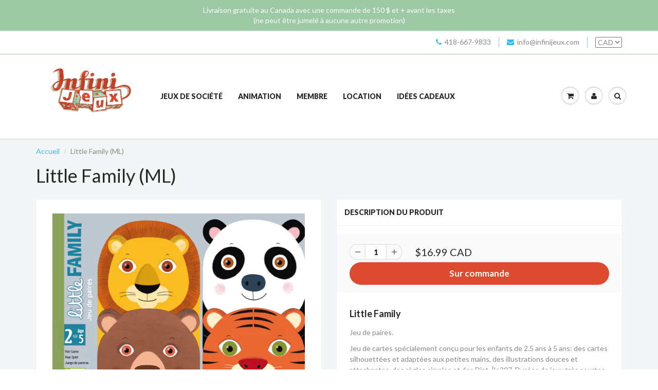

--- FILE ---
content_type: text/javascript
request_url: https://www.infinijeux.com/cdn/shop/t/22/assets/api.jquery.js?v=69355967548660806711558054784
body_size: 890
content:
typeof Shopify=="undefined"&&(Shopify={}),Shopify.money_format="$ {{amount}}",Shopify.onError=function(XMLHttpRequest,textStatus){var data=eval("("+XMLHttpRequest.responseText+")");data.message?alert(data.message+"("+data.status+"): "+data.description):alert("Error : "+Shopify.fullMessagesFromErrors(data).join("; ")+".")},Shopify.fullMessagesFromErrors=function(errors){var fullMessages=[];return jQuery.each(errors,function(attribute,messages){jQuery.each(messages,function(index,message){fullMessages.push(attribute+" "+message)})}),fullMessages},Shopify.onCartUpdate=function(cart){alert("There are now "+cart.item_count+" items in the cart.")},Shopify.onCartShippingRatesUpdate=function(rates2,shipping_address){var readable_address="";shipping_address.zip&&(readable_address+=shipping_address.zip+", "),shipping_address.province&&(readable_address+=shipping_address.province+", "),readable_address+=shipping_address.country,alert("There are "+rates2.length+" shipping rates available for "+readable_address+", starting at "+Shopify.formatMoney(rates2[0].price)+".")},Shopify.onItemAdded=function(line_item){alert(line_item.title+" was added to your shopping cart.")},Shopify.onProduct=function(product){alert("Received everything we ever wanted to know about "+product.title)},Shopify.formatMoney=function(cents,format){typeof cents=="string"&&(cents=cents.replace(".",""));var value="",patt=/\{\{\s*(\w+)\s*\}\}/,formatString=format||this.money_format;function addCommas(moneyString){return moneyString.replace(/(\d+)(\d{3}[\.,]?)/,"$1,$2")}switch(formatString.match(patt)[1]){case"amount":value=addCommas(floatToString(cents/100,2));break;case"amount_no_decimals":value=addCommas(floatToString(cents/100,0));break;case"amount_with_comma_separator":value=floatToString(cents/100,2).replace(/\./,",");break;case"amount_no_decimals_with_comma_separator":value=addCommas(floatToString(cents/100,0)).replace(/\./,",");break}return formatString.replace(patt,value)},Shopify.resizeImage=function(image,size){try{if(size=="original")return image;var matches=image.match(/(.*\/[\w\-\_\.]+)\.(\w{2,4})/);return matches[1]+"_"+size+"."+matches[2]}catch(e){return image}},Shopify.addItem=function(variant_id,quantity,callback){quantity=quantity||1;var params={type:"POST",url:"/cart/add.js",data:"quantity="+quantity+"&id="+variant_id,dataType:"json",success:function(line_item){typeof callback=="function"?callback(line_item):Shopify.onItemAdded(line_item)},error:function(XMLHttpRequest2,textStatus2){Shopify.onError(XMLHttpRequest2,textStatus2)}};jQuery.ajax(params)},Shopify.addItemFromForm=function(form,callback){var params={type:"POST",url:"/cart/add.js",data:jQuery(form).serialize(),dataType:"json",success:function(line_item){typeof callback=="function"?callback(line_item,form):Shopify.getCart(Shopify.updateQuickCart)},error:function(XMLHttpRequest2,textStatus2){Shopify.onError(XMLHttpRequest2,textStatus2)}};jQuery.ajax(params)},Shopify.getCart=function(callback){jQuery.getJSON("/cart.js",function(cart,textStatus2){typeof callback=="function"?callback(cart):Shopify.onCartUpdate(cart)})},Shopify.getCartShippingRatesForDestination=function(shipping_address,callback){var params={type:"GET",url:"/cart/shipping_rates.json",data:Shopify.param({shipping_address:shipping_address}),dataType:"json",success:function(response){rates=response.shipping_rates,typeof callback=="function"?callback(rates,shipping_address):Shopify.onCartShippingRatesUpdate(rates,shipping_address)},error:function(XMLHttpRequest2,textStatus2){Shopify.onError(XMLHttpRequest2,textStatus2)}};jQuery.ajax(params)},Shopify.getProduct=function(handle,callback){jQuery.getJSON("/products/"+handle+".js",function(product,textStatus2){typeof callback=="function"?callback(product):Shopify.onProduct(product)})},Shopify.changeItem=function(variant_id,quantity,callback){var params={type:"POST",url:"/cart/change.js",data:"quantity="+quantity+"&id="+variant_id,dataType:"json",success:function(cart){typeof callback=="function"?callback(cart):Shopify.onCartUpdate(cart)},error:function(XMLHttpRequest2,textStatus2){Shopify.onError(XMLHttpRequest2,textStatus2)}};jQuery.ajax(params)},Shopify.removeItem=function(variant_id,callback){var params={type:"POST",url:"/cart/change.js",data:"quantity=0&id="+variant_id,dataType:"json",success:function(cart){typeof callback=="function"?callback(cart):Shopify.onCartUpdate(cart)},error:function(XMLHttpRequest2,textStatus2){Shopify.onError(XMLHttpRequest2,textStatus2)}};jQuery.ajax(params)},Shopify.clear=function(callback){var params={type:"POST",url:"/cart/clear.js",data:"",dataType:"json",success:function(cart){typeof callback=="function"?callback(cart):Shopify.onCartUpdate(cart)},error:function(XMLHttpRequest2,textStatus2){Shopify.onError(XMLHttpRequest2,textStatus2)}};jQuery.ajax(params)},Shopify.updateCartFromForm=function(form,callback){var params={type:"POST",url:"/cart/update.js",data:jQuery(form).serialize(),dataType:"json",success:function(cart){typeof callback=="function"?callback(cart,form):Shopify.onCartUpdate(cart,form)},error:function(XMLHttpRequest2,textStatus2){Shopify.onError(XMLHttpRequest2,textStatus2)}};jQuery.ajax(params)},Shopify.updateCartAttributes=function(attributes,callback){var data2="";jQuery.isArray(attributes)?jQuery.each(attributes,function(indexInArray,valueOfElement){var key=attributeToString(valueOfElement.key);key!==""&&(data2+="attributes["+key+"]="+attributeToString(valueOfElement.value)+"&")}):typeof attributes=="object"&&attributes!==null&&jQuery.each(attributes,function(key,value){data2+="attributes["+attributeToString(key)+"]="+attributeToString(value)+"&"});var params={type:"POST",url:"/cart/update.js",data:data2,dataType:"json",success:function(cart){typeof callback=="function"?callback(cart):Shopify.onCartUpdate(cart)},error:function(XMLHttpRequest2,textStatus2){Shopify.onError(XMLHttpRequest2,textStatus2)}};jQuery.ajax(params)},Shopify.updateCartNote=function(note,callback){var params={type:"POST",url:"/cart/update.js",data:"note="+attributeToString(note),dataType:"json",success:function(cart){typeof callback=="function"?callback(cart):Shopify.onCartUpdate(cart)},error:function(XMLHttpRequest2,textStatus2){Shopify.onError(XMLHttpRequest2,textStatus2)}};jQuery.ajax(params)},jQuery.fn.jquery>="1.4"?Shopify.param=jQuery.param:(Shopify.param=function(a){var s=[],add=function(key,value){value=jQuery.isFunction(value)?value():value,s[s.length]=encodeURIComponent(key)+"="+encodeURIComponent(value)};if(jQuery.isArray(a)||a.jquery)jQuery.each(a,function(){add(this.name,this.value)});else for(var prefix in a)Shopify.buildParams(prefix,a[prefix],add);return s.join("&").replace(/%20/g,"+")},Shopify.buildParams=function(prefix,obj,add){jQuery.isArray(obj)&&obj.length?jQuery.each(obj,function(i,v){rbracket.test(prefix)?add(prefix,v):Shopify.buildParams(prefix+"["+(typeof v=="object"||jQuery.isArray(v)?i:"")+"]",v,add)}):obj!=null&&typeof obj=="object"?Shopify.isEmptyObject(obj)?add(prefix,""):jQuery.each(obj,function(k,v){Shopify.buildParams(prefix+"["+k+"]",v,add)}):add(prefix,obj)},Shopify.isEmptyObject=function(obj){for(var name in obj)return!1;return!0});function floatToString(numeric,decimals){var amount=numeric.toFixed(decimals).toString();return amount.match(/^\.\d+/)?"0"+amount:amount}function attributeToString(attribute){return typeof attribute!="string"&&(attribute+="",attribute==="undefined"&&(attribute="")),jQuery.trim(attribute)}
//# sourceMappingURL=/cdn/shop/t/22/assets/api.jquery.js.map?v=69355967548660806711558054784
